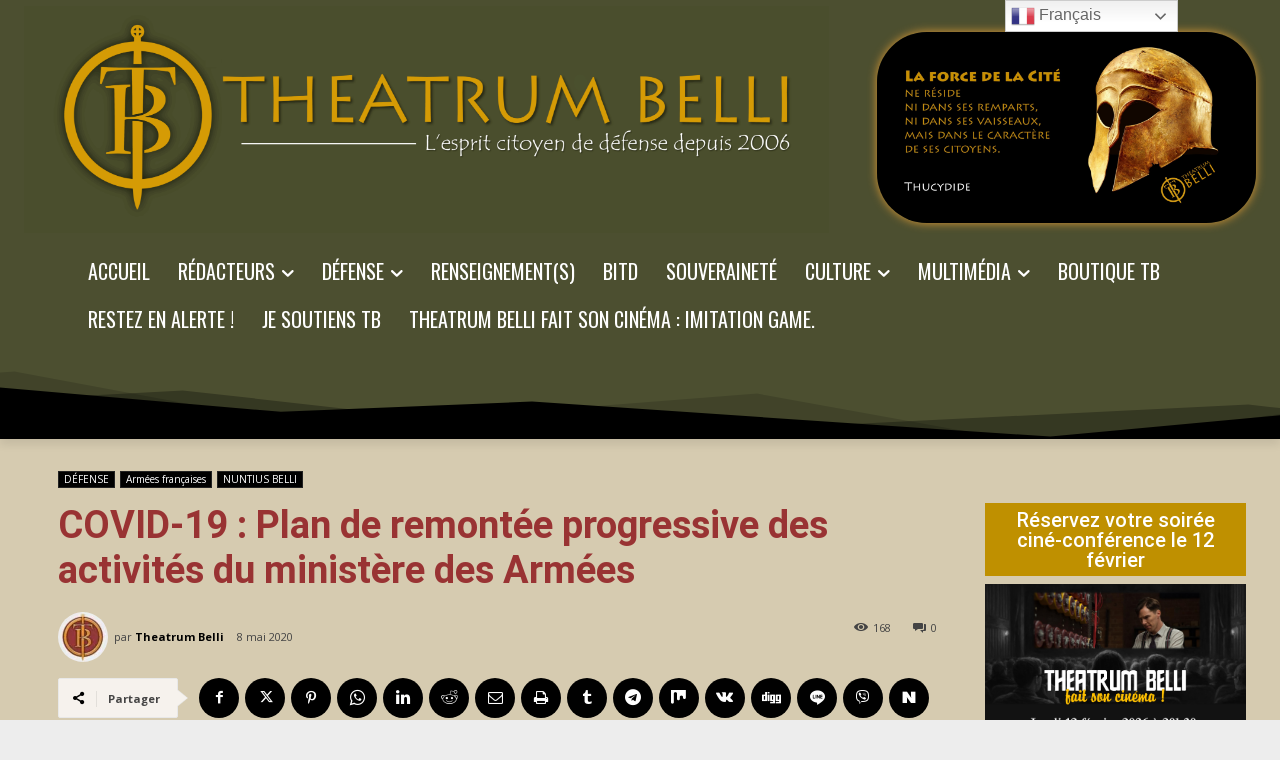

--- FILE ---
content_type: text/html; charset=UTF-8
request_url: https://theatrum-belli.com/wp-admin/admin-ajax.php?td_theme_name=Newspaper&v=12.7.4
body_size: -107
content:
{"324920":168}

--- FILE ---
content_type: text/html; charset=utf-8
request_url: https://www.google.com/recaptcha/api2/aframe
body_size: 263
content:
<!DOCTYPE HTML><html><head><meta http-equiv="content-type" content="text/html; charset=UTF-8"></head><body><script nonce="_fpL09Rhtps4-m1at3inpg">/** Anti-fraud and anti-abuse applications only. See google.com/recaptcha */ try{var clients={'sodar':'https://pagead2.googlesyndication.com/pagead/sodar?'};window.addEventListener("message",function(a){try{if(a.source===window.parent){var b=JSON.parse(a.data);var c=clients[b['id']];if(c){var d=document.createElement('img');d.src=c+b['params']+'&rc='+(localStorage.getItem("rc::a")?sessionStorage.getItem("rc::b"):"");window.document.body.appendChild(d);sessionStorage.setItem("rc::e",parseInt(sessionStorage.getItem("rc::e")||0)+1);localStorage.setItem("rc::h",'1768538948642');}}}catch(b){}});window.parent.postMessage("_grecaptcha_ready", "*");}catch(b){}</script></body></html>